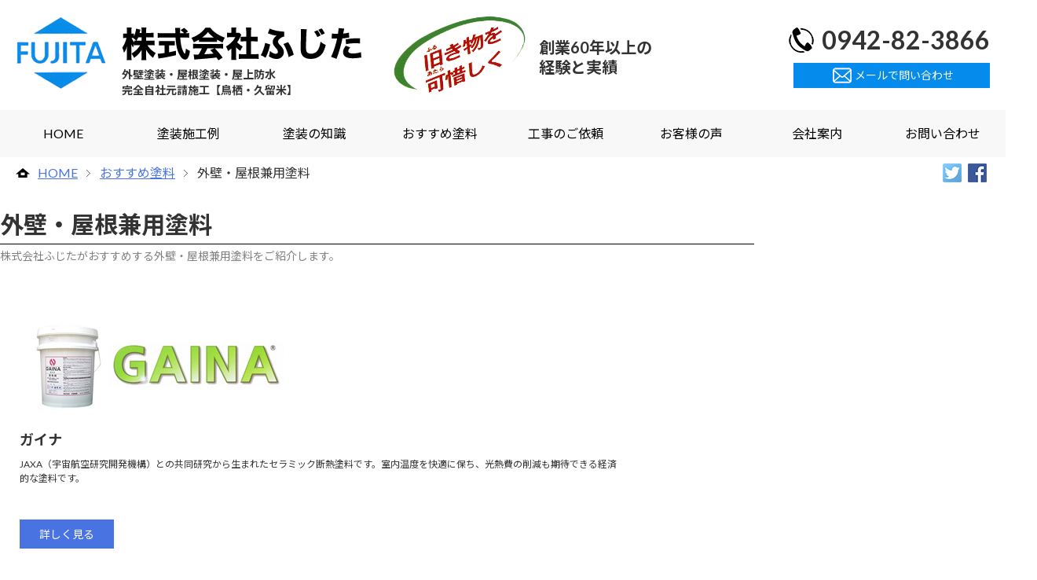

--- FILE ---
content_type: text/html
request_url: https://www.fujita-tosou.jp/products/multi/
body_size: 2535
content:
<!doctype html>
<html><!-- InstanceBegin template="/Templates/common.dwt" codeOutsideHTMLIsLocked="false" -->
	<head>
		<meta charset="utf-8">
		<meta http-equiv="Content-Style-Type" content="text/css">
		<meta http-equiv="Content-script-Type" content="text/javascript">
		<meta name="viewport" content="width=device-width,initial-scale=1">
		<link rel="stylesheet" type="text/css" href="../../common/css/layout.css">
<!-- InstanceBeginEditable name="meta" -->
		<title>外壁・屋根兼用塗料 - 株式会社ふじた</title>
		<link rel="stylesheet" type="text/css" href="../css/index.css">
		<meta name="Description" content="株式会社ふじたがおすすめする外壁・屋根兼用塗料をご紹介します。">
<!-- InstanceEndEditable -->
<!-- jQuery本体 -->
		<script type="text/javascript" src="https://ajax.googleapis.com/ajax/libs/jquery/1.11.1/jquery.min.js"></script>
<!-- 画像ポップアップ -->
		<link rel="stylesheet" type="text/css" href="../../common/js/jquery.simplebox/css/simplebox.css">
<!-- ページ上部に戻る処理 -->
		<script>
			$(document).ready(function() {
				var pagetop = $('.jump');
				$(window).scroll(function () {
					if ($(this).scrollTop() > 100) {
						pagetop.fadeIn();
					} else {
						pagetop.fadeOut();
					}
				});
				pagetop.click(function () {
					$('body, html').animate({ scrollTop: 0 }, 500);
					return false;
				});
			});
		</script>
<!-- スマホメニュー表示切り替え -->
   		<script>
			$(function() {
				$('#sp-menu-switch').click(function(){
					$('#menu').toggle();
				});
			});
		</script>
<!-- Google Analytics -->
<!-- Google tag (gtag.js) -->
		<script async src="https://www.googletagmanager.com/gtag/js?id=G-130S06N038"></script>
		<script>
  			window.dataLayer = window.dataLayer || [];
			function gtag(){dataLayer.push(arguments);}
			gtag('js', new Date());
			gtag('config', 'G-130S06N038');   // GA4
			gtag('config', 'UA-136940617-1'); // UA
		</script>
<!-- InstanceBeginEditable name="meta_additional" -->
<!-- InstanceEndEditable -->
	</head>
	<body>
		<header>
			<div id="header">
				<h1><span>外壁塗装・屋根塗装・屋上防水</span><span>完全自社元請施工【鳥栖・久留米】</span></h1>
				<p class="mark"><img src="../../common/images/logomark.png" alt=""></p>
				<p class="type"><a href="../../index.html"><img src="../../common/images/logotype.png" alt="株式会社ふじた"></a></p>
				<p class="catchcopy"><img src="../../common/images/catchcopy.png" alt="旧き物をあ可惜しく"><span><!-- #BeginLibraryItem "/Library/foundation.lbi" -->創業60年以上<!-- #EndLibraryItem -->の<br>経験と実績</span></p>
				<p class="call">0942-82-3866</p>
				<p class="mail"><a href="../../inquiry/index.html" class="button"><img src="../../common/images/icon_mail_white.png" alt="メールで問い合わせ"><span>メールで問い合わせ</span></a></p>
			</div>
		</header>
		<nav>
			<div id="nav">
				<ul class="page">
					<li class="home"><a href="../../index.html" class="button">HOME</a></li>
					<li class="example"><a href="../../example/index.html" class="button">塗装施工例</a></li>
					<li class="knowledge"><a href="../../knowledge/index.html" class="button">塗装の知識</a></li>
					<li class="products"><a href="../index.html" class="button">おすすめ塗料</a></li>
					<li class="flow"><a href="../../flow/index.html" class="button">工事のご依頼</a></li>
<!--
					<li class="faq"><a href="../faq/index.php" class="button">よくある質問</a></li>
-->
					<li class="customer"><a href="../../customer/index.html" class="button">お客様の声</a></li>
					<li class="company"><a href="../../company/index.html" class="button">会社案内</a></li>
					<li class="inquiry"><a href="../../inquiry/index.html" class="button">お問い合わせ</a></li>
				</ul>
<!-- InstanceBeginEditable name="breadcrumbs" -->
				<ul class="breadcrumbs">
					<li class="home" itemscope itemtype="http://data-vocabulary.org/Breadcrumb"><a href="../../index.html" itemprop="url"><span itemprop="title">HOME</span></a></li>
					<li itemscope itemtype="http://data-vocabulary.org/Breadcrumb"><a href="../index.html" itemprop="url"><span itemprop="title">おすすめ塗料</span></a></li>
					<li>外壁・屋根兼用塗料</li>
				</ul>
<!-- InstanceEndEditable -->
				<ul class="sns">
					<li><a href="https://twitter.com/share" target="_blank"><img src="../../common/images/icon_twitter.png" alt="Twitter"></a></li>
					<li><a href="https://www.facebook.com/sharer/sharer.php" target="_blank"><img src="../../common/images/icon_facebook.png" alt="Facebook"></a></li>
				</ul>
			</div>
		</nav>
<!-- InstanceBeginEditable name="contents" -->
		<div id="contents">
			<article>
				<div id="article">
					<h2>外壁・屋根兼用塗料</h2>
					<p class="description">株式会社ふじたがおすすめする外壁・屋根兼用塗料をご紹介します。</p>
					<section>
					  <div class="use"><!-- #BeginLibraryItem "/Library/products_multi.lbi" -->
	                        <ul>
    		                    <li class="fullsize">
                            		<a href="gaina/index.html">
                              			<h4>ガイナ</h4>
                              			<span class="thumb"><img src="../images/products_multi_gaina.jpg"></span>
                              			<p>JAXA（宇宙航空研究開発機構）との共同研究から生まれたセラミック断熱塗料です。室内温度を快適に保ち、光熱費の削減も期待できる経済的な塗料です。</p>
                              			<span class="more">詳しく見る</span>
                              		</a>
                              	</li>
                            </ul>
<!-- #EndLibraryItem --></div>
					</section>
				</div>
			</article>
			<aside>
				<div id="aside">
				</div>
			</aside>
		</div>
<!-- InstanceEndEditable -->
		<footer>
			<div id="footer">
				<p class="copyright"><span>Copyright </span>&copy;<span> 2017-2025,</span> 株式会社ふじた<span>, All Rights Reserved.</span></p>
				<p class="jump"><a href="#header">▲</a></p>
			</div>
		</footer>
		<script src="../../common/js/jquery.simplebox/js/simplebox.js"></script>
		<script type="text/javascript">
			<!--
				$('.slb').simplebox({
					fadeSpeed: 500, // default is 400ms, applied to all fade animations in the plugin
					darkMode: true // default is false
				});
			-->
		</script>
	</body>
<!-- InstanceEnd --></html>


--- FILE ---
content_type: text/css
request_url: https://www.fujita-tosou.jp/common/css/layout.css
body_size: 1661
content:
@import url(./base.css);


/*-- 背景色・文字色（フォントはbase.cssで指定） --*/
body {
	background-color : #ffffff ;
	color : #333333 ;
}


/*-- アンカー色・装飾 --*/
a:link {
	color : #4873e1 ;
	text-decoration : underline ;
}

a:visited {
	color : #800080 ;
	text-decoration : underline ;
}

a:active {
	color : #ff0000 ;
	text-decoration : underline ;
}

a:hover {
	color : #ff0000 ;
	text-decoration : underline ;
}

a.button:hover {
	background-color: #cc0000;
	border-color: #cc0000;
	color: #ffffff;
}

a.button::before,
a.button::after {
	position: absolute;
	z-index: -1;
	display: block;
	content: '';
	top: 0;
	width: 50%;
	height: 100%;
	background-color: #ffffff;
}

a.button::before {
	right: 0;
}

a.button::after {
	left: 0;
}

a.button:hover::before,
a.button:hover::after {
	width: 0;
	background-color: #ffffff;
}

a.button,
a.button::before,
a.button::after {
	-webkit-box-sizing: border-box;
	-moz-box-sizing: border-box;
	box-sizing: border-box;
	-webkit-transition: all .3s;
	transition: all .3s;
}


/*-- ヘッダー構成 --*/
div#header {
	height : 140px ;
	position : relative ;
}

div#header h1 {
	font-size : 14px ;
	line-height : 20px ;
	position : absolute ;
	left : 155px ;
	top : 85px ;
}

div#header h1 span {
	display: block;
}

div#header p.mark {
	position : absolute ;
	left : 20px ;
	top : 20px ;
	display : inline-block ;
}

div#header p.type {
	position : absolute ;
	left : 155px ;
	top : 35px ;
	display : inline-block ;
}

div#header p.catchcopy {
	position : absolute;
	left : 500px;
	top : 20px;
	vertical-align: middle;
}
@media screen and (max-width: 1024px) {
	div#header p.catchcopy {
		display : none ;
	}
}

div#header p.catchcopy img {
	width : auto ;
	height : 100px ;
	vertical-align: middle;
}

div#header p.catchcopy span {
	display : inline-block ;
	padding-top : 5px ;
	padding-left : 15px ;
	font-weight : bold ;
	font-size : 20px ;
	line-height : 25px ;
	vertical-align: middle;
}
@media screen and (max-width: 1160px) {
	div#header p.catchcopy span {
		display : none ;
	}
}

div#header p.call {
	padding-left : 42px ;
	background : url(../images/icon_call.png) left center no-repeat ;
	font-weight : bold ;
	font-size : 32px ;
	line-height : 32px ;
	position : absolute ;
	right : 20px ;
	top : 35px ;
	vertical-align : middle ;
	display : inline-block ;
}

div#header p.mail {
	position : absolute ;
	background : #048beb ;
	right : 20px ;
	top : 80px ;
	display : inline-block ;
}

div#header p.mail a {
	width : 250px ;
	text-align : center ;
	color : #ffffff ;
	text-decoration : none ;
	display : inline-block ;
}

div#header p.mail a img {
	display : inline-block ;
	vertical-align : top ;
	padding : 4px ;
}

div#header p.mail a span {
	display : inline-block ;
	font-size : 14px ;
	line-height : 32px ;
}


/* ナビゲーション構成 */
div#nav ul.page {
	height : 60px ;
	background-color: #f8f8f8;
	font-size : 0 ;
	text-align : center ;
}

div#nav ul.page li {
	position : relative ;
	display : inline-block ;
	width : 12.5% ;
}

div#nav ul.page li a {
	display : block ;
	padding : 0 ;
	text-align : center ;
	font-size : 16px ;
	line-height : 60px ;
}

div#nav ul.page li a:link,
div#nav ul.page li a:visited {
	text-decoration : none ;
	color : #000000 ;
}

div#nav ul.page li a:hover {
	text-decoration : none ;
	color : #ffffff ;
}

div#nav ul.breadcrumbs,
div#nav ul.sns {
	padding : 0 20px ;
	height : 40px ;
	font-size : 0 ;
}

div#nav ul.breadcrumbs li {
	display : inline-block ;
	padding : 0 10px 0 18px ;
	background : url(../images/breadcrumb_path.gif) left center no-repeat ;
}

div#nav ul.breadcrumbs li.home {
	padding : 0 10px 0 28px ;
	background : url(../images/breadcrumb_home.png) left center no-repeat ;
}

div#nav ul.sns {
	margin-top : -40px ;
	text-align : right ;
}

div#nav ul.breadcrumbs li,
div#nav ul.sns li {
	display : inline-block ;
	font-size : 16px ;
	line-height : 40px ;
}

div#nav ul.sns li img {
	display : block ;
	padding : 8px 4px ;
}


/*-- ページ構成 --*/
div#contents {
	margin : 0 auto ;
	padding-top : 20px ;
	width : 1320px ;
}

div#article {
	padding-bottom : 100px ;
	width : 960px ;
	float : left ;
}


div#article h2 {
	border-bottom : solid 1px #000000 ;
	font-size : 30px ;
	line-height : 50px ;
}

div#article p.description {
	padding-bottom : 40px ;
	font-size : 14px ;
	line-height : 30px ;
	color : #808080 ;
}

div#article div {
	padding-bottom : 40px ;
}

div#article div h3 {
	margin-bottom : 20px ;
	border : solid 1px #444444 ;
	padding : 10px ;
	font-size : 20px ;
	line-height : 20px ;
	color : #444444 ;
}

div#article div p {
	margin : 20px ;
}

div#article div p img.middle {
	margin : 0 auto ;
	padding-bottom : 20px ;
	display : block ;
}

div#article div p img.right {
	padding-bottom : 20px ;
	padding-left : 20px ;
	float : right ;
}

div#article div p img.max920 {
	max-width : 920px ;
}

div#article div p.more {
	clear : both ;
	text-align : center ;
}

div#article div p.more a {
	display : inline-block ;
	padding : 10px 30px ;
	background-color : #048beb ;
	text-decoration : none ;
	color : #ffffff ;
}

div#article div p.more a:hover {
	background-color : #cc0000 ;
}

div#aside {
	padding-bottom : 100px ;
	width : 320px ;
	float : right ;
}

div#aside h2 {
	background-color : #f0f0f0 ;
	padding : 10px ;
	font-size : 18px ;
	line-height : 18px ;
}

div#aside ul {
}

div#aside ul li a {
	border : solid 1px #f0f0f0 ;
	padding : 10px ;
	display : block ;
}

/* フッター設定 */
div#footer {
	clear : both ;
	top : 50px ;
}

div#footer p.copyright {
	padding : 10px ;
	background-color : #048beb ;
	color : #ffffff ;
	text-align : center ;
}

div#footer p.jump {
    display: none;
    position: fixed;
    bottom: 40px;
    right: 20px;
}

div#footer p.jump a {
    display: block;
    background-color: #cccccc;
	border-radius: 5px ;
    text-align: center;
    color: #222222;
    font-size: 20px;
	line-height : 30px ;
    text-decoration: none;
    padding: 5px 10px;
	filter:alpha(opacity=50);
    -moz-opacity: 0.5;
    opacity: 0.5;
}

div#footer p.jump a:hover {
    display: block;
    background-color: #b2d1fb;
    text-align: center;
    color: #ffffff;
    font-size: 20px;
	line-height : 30px ;
    text-decoration: none;
    padding:5px 10px;
	filter:alpha(opacity=50);
    -moz-opacity: 0.5;
    opacity: 0.5;
}


--- FILE ---
content_type: text/css
request_url: https://www.fujita-tosou.jp/products/css/index.css
body_size: 395
content:
@charset "utf-8";
/* CSS Document */


div#contents div.use ul li {
	display: inline-block;
	vertical-align: top ;
	width: 410px;
}

div#contents div.use ul li.fullsize {
	width : 820px ;
}

div#contents div.use ul li a,
div#contents div.use ul li span.nolink {
	display: block;
	padding: 25px;
	text-decoration: none;
}

div#contents div.use ul li a:hover {
	background-color: #f8f8ff;
}

div#contents div.use ul li a h4,
div#contents div.use ul li span.nolink h4 {
	padding-top: 140px;
	height : 27px ;
	font-size: 18px;
	line-height: 27px;
	color: #333333;
}

div#contents div.use ul li a span.thumb,
div#contents div.use ul li span.nolink span.thumb {
	display: block ;
	margin-top: -167px ;
	height : 160px ;
}

div#contents div.use ul li a span.thumb img,
div#contents div.use ul li span.nolink span.thumb img {
	display: block ;
	width : 360px ;
	height : 120px ;
}

div#contents div.use ul li a p,
div#contents div.use ul li span.nolink p {
	margin: 16px 0;
	height: 63px;
	font-size: 14px;
	line-height: 21px;
	text-align: left;
	color: #333333;
}
@media screen and (max-width: 1346px) {
	div#contents div.use ul li a p,
	div#contents div.use ul li span.nolink p {
		font-size: 12px;
		line-height: 18px;
	}
}

div#contents div.use ul li a span.more {
	display: inline-block;
	padding: 8px 25px;
	font-size: 14px;
	line-height: 21px;
	background-color: #4873e1;
	color: #ffffff;
}

div#contents div.use ul li a:hover span.more {
	background-color: #cc0000;
	color: #ffffff;
}


--- FILE ---
content_type: text/css
request_url: https://www.fujita-tosou.jp/common/js/jquery.simplebox/css/simplebox.css
body_size: 517
content:
.cross {
  position: fixed;
  right: 0;
  top: 0;
  margin: 30px 55px 0 0;
  cursor: pointer;
  transition: 300ms all ease-in-out;
  z-index: 99;
  opacity: 1;
  will-change: transform;
}

.cross::after,
.cross::before {
  position: absolute;
  content: '';
  width: 35px;
  height: 2px;
}
.cross::after {
  -webkit-transform: rotate(45deg);
  transform: rotate(45deg);
}
.cross::before {
  -webkit-transform: rotate(-45deg);
  transform: rotate(-45deg);
}

.cross--light::after,
.cross--light::before {
  background-color: black;
}

.cross--dark::after,
.cross--dark::before {
  background-color: white;
}

.slb {
  box-shadow: 2px 2px 12px 1px rgba(0, 0, 0, 0.2);
  cursor: -webkit-zoom-in;
  cursor: zoom-in;
}

.slb--invert {
  box-shadow: 2px 2px 12px 1px rgba(255, 255, 255, 0.3);
}

.slb--opened {
  cursor: auto;
}

.pop-in {
  -webkit-animation: pop-in 250ms;
  -moz-animation: pop-in 250ms;
  -ms-animation: pop-in 250ms;
}

.pop-out {
  -webkit-animation: pop-out 250ms;
  -moz-animation: pop-out 250ms;
  -ms-animation: pop-out 250ms;
}

#overlay {
  display: none;
  width: 100vw;
  height: 100vh;
  position: fixed;
  top: 0;
  left: 0;
  bottom: 0;
  right: 0;
  pointer-events: none;
  cursor: pointer;
  will-change: transform;
  z-index: 100;
}

.center {
  max-height: 90%;
  max-width: 90%;
  position: absolute;
  top: 0;
  bottom: 0;
  left: 0;
  right: 0;
  margin: auto;
}

@-webkit-keyframes pop-in {
  0% { opacity: 0; -webkit-transform: scale(0.5); transform: scale(0.5); }
  100% { opacity: 1; -webkit-transform: scale(1); transform: scale(1); }
}

@-webkit-keyframes pop-in {
  0% { opacity: 0; -webkit-transform: scale(0.5); transform: scale(0.5); }
  100% { opacity: 1; -webkit-transform: scale(1); transform: scale(1); }
}

@keyframes pop-in {
  0% { opacity: 0; -webkit-transform: scale(0.5); transform: scale(0.5); }
  100% { opacity: 1; -webkit-transform: scale(1); transform: scale(1); }
}

@-webkit-keyframes pop-out {
  0% { opacity: 1; -webkit-transform: scale(1); transform: scale(1); }
  100% { opacity: 0; -webkit-transform: scale(0.5); transform: scale(0.5); }
}
@keyframes pop-out {
  0% { opacity: 1; -webkit-transform: scale(1); transform: scale(1); }
  100% { opacity: 0; -webkit-transform: scale(0.5); transform: scale(0.5); }
}


--- FILE ---
content_type: text/css
request_url: https://www.fujita-tosou.jp/common/css/base.css
body_size: 1335
content:
/*
ホームページレイアウト共通仕様CSSファイル	Ver.2017-03-31
制作：株式会社ハニワ
*/

/*-- フォント --*/
@import url(https://fonts.googleapis.com/css?family=Lato:400,700);
@import url(https://fonts.googleapis.com/earlyaccess/notosansjp.css);

body {
    font-family: Lato, "Noto Sans JP", "游ゴシック Medium", "游ゴシック体", "Yu Gothic Medium", YuGothic, "ヒラギノ角ゴ ProN", "Hiragino Kaku Gothic ProN", "メイリオ", Meiryo, "ＭＳ Ｐゴシック", "MS PGothic", sans-serif;
	font-size : 16px ;
	line-height : 1.5em ;
}


/*-- レイアウト --*/
body, div, p, ul, ol, dl, form, table, fieldset, img, h1, h2, h3, h4, h5, h6 {
	margin : 0 ;
	border : 0 ;
	padding : 0 ;
}

header, nav, article, section, footer {
	display : block ;
}

a					{ outline			: 0				;}
address, em			{ font-style		: normal		;}
li					{ list-style		: none			;}
table				{ border-collapse	: collapse 		;}

div.left, p.left	{ float				: left			;}
div.right, p.right	{ float				: right			;}
div.clear, p.clear	{ clear				: both			;}

.block				{ display			: block			;}
.inline				{ display			: inline		;}
.inline-block		{ display			: inline-block	;}


/*-- 文字装飾 --*/
.red	{ color			: #cc0000	;}
.green	{ color			: #009900	;}
.blue	{ color			: #0000ff	;}

.fs01	{ font-size		:  1px	; line-height	: 1.5em	;}
.fs02	{ font-size		:  2px	; line-height	: 1.5em	;}
.fs03	{ font-size		:  3px	; line-height	: 1.5em	;}
.fs04	{ font-size		:  4px	; line-height	: 1.5em	;}
.fs05	{ font-size		:  5px	; line-height	: 1.5em	;}
.fs06	{ font-size		:  6px	; line-height	: 1.5em	;}
.fs07	{ font-size		:  7px	; line-height	: 1.5em	;}
.fs08	{ font-size		:  8px	; line-height	: 1.5em	;}
.fs09	{ font-size		:  9px	; line-height	: 1.5em	;}
.fs10	{ font-size		: 10px	; line-height	: 1.5em	;}
.fs11	{ font-size		: 11px	; line-height	: 1.5em	;}
.fs12	{ font-size		: 12px	; line-height	: 1.5em	;}
.fs13	{ font-size		: 13px	; line-height	: 1.5em	;}
.fs14	{ font-size		: 14px	; line-height	: 1.5em	;}
.fs15	{ font-size		: 15px	; line-height	: 1.5em	;}
.fs16	{ font-size		: 16px	; line-height	: 1.5em	;}
.fs17	{ font-size		: 17px	; line-height	: 1.5em	;}
.fs18	{ font-size		: 18px	; line-height	: 1.5em	;}
.fs19	{ font-size		: 19px	; line-height	: 1.5em	;}
.fs20	{ font-size		: 20px	; line-height	: 1.5em	;}
.fs21	{ font-size		: 21px	; line-height	: 1.5em	;}
.fs22	{ font-size		: 22px	; line-height	: 1.5em	;}
.fs23	{ font-size		: 23px	; line-height	: 1.5em	;}
.fs24	{ font-size		: 24px	; line-height	: 1.5em	;}
.fs25	{ font-size		: 25px	; line-height	: 1.5em	;}
.fs26	{ font-size		: 26px	; line-height	: 1.5em	;}
.fs27	{ font-size		: 27px	; line-height	: 1.5em	;}
.fs28	{ font-size		: 28px	; line-height	: 1.5em	;}
.fs29	{ font-size		: 29px	; line-height	: 1.5em	;}
.fs30	{ font-size		: 30px	; line-height	: 1.5em	;}
.fs31	{ font-size		: 31px	; line-height	: 1.5em	;}
.fs32	{ font-size		: 32px	; line-height	: 1.5em	;}
.fs33	{ font-size		: 33px	; line-height	: 1.5em	;}
.fs34	{ font-size		: 34px	; line-height	: 1.5em	;}
.fs35	{ font-size		: 35px	; line-height	: 1.5em	;}
.fs36	{ font-size		: 36px	; line-height	: 1.5em	;}
.fs37	{ font-size		: 37px	; line-height	: 1.5em	;}
.fs38	{ font-size		: 38px	; line-height	: 1.5em	;}
.fs39	{ font-size		: 39px	; line-height	: 1.5em	;}
.fs40	{ font-size		: 40px	; line-height	: 1.5em	;}


/*-- 余白 --*/
.ma00	{ margin		:  0	;}
.ma05	{ margin		:  5px	;}
.ma10	{ margin		: 10px	;}
.ma15	{ margin		: 15px	;}
.ma20	{ margin		: 20px	;}
.ma25	{ margin		: 25px	;}
.ma30	{ margin		: 30px	;}
.ma35	{ margin		: 35px	;}
.ma40	{ margin		: 40px	;}
.ma45	{ margin		: 45px	;}
.ma50	{ margin		: 50px	;}

.mt00	{ margin-top	:  0	;}
.mt05	{ margin-top	:  5px	;}
.mt10	{ margin-top	: 10px	;}
.mt15	{ margin-top	: 15px	;}
.mt20	{ margin-top	: 20px	;}
.mt25	{ margin-top	: 25px	;}
.mt30	{ margin-top	: 30px	;}
.mt35	{ margin-top	: 35px	;}
.mt40	{ margin-top	: 40px	;}
.mt45	{ margin-top	: 45px	;}
.mt50	{ margin-top	: 50px	;}

.mr00	{ margin-right	:  0	;}
.mr05	{ margin-right	:  5px	;}
.mr10	{ margin-right	: 10px	;}
.mr15	{ margin-right	: 15px	;}
.mr20	{ margin-right	: 20px	;}
.mr25	{ margin-right	: 25px	;}
.mr30	{ margin-right	: 30px	;}
.mr35	{ margin-right	: 35px	;}
.mr40	{ margin-right	: 40px	;}
.mr45	{ margin-right	: 45px	;}
.mr50	{ margin-right	: 50px	;}

.mb00	{ margin-bottom	:  0	;}
.mb05	{ margin-bottom	:  5px	;}
.mb10	{ margin-bottom	: 10px	;}
.mb15	{ margin-bottom	: 15px	;}
.mb20	{ margin-bottom	: 20px	;}
.mb25	{ margin-bottom	: 25px	;}
.mb30	{ margin-bottom	: 30px	;}
.mb35	{ margin-bottom	: 35px	;}
.mb40	{ margin-bottom	: 40px	;}
.mb45	{ margin-bottom	: 45px	;}
.mb50	{ margin-bottom	: 50px	;}

.ml00	{ margin-left	:  0	;}
.ml05	{ margin-left	:  5px	;}
.ml10	{ margin-left	: 10px	;}
.ml15	{ margin-left	: 15px	;}
.ml20	{ margin-left	: 20px	;}
.ml25	{ margin-left	: 25px	;}
.ml30	{ margin-left	: 30px	;}
.ml35	{ margin-left	: 35px	;}
.ml40	{ margin-left	: 40px	;}
.ml45	{ margin-left	: 45px	;}
.ml50	{ margin-left	: 50px	;}

.pa00	{ padding		:  0	;}
.pa05	{ padding		:  5px	;}
.pa10	{ padding		: 10px	;}
.pa15	{ padding		: 15px	;}
.pa20	{ padding		: 20px	;}
.pa25	{ padding		: 25px	;}
.pa30	{ padding		: 30px	;}
.pa35	{ padding		: 35px	;}
.pa40	{ padding		: 40px	;}
.pa45	{ padding		: 45px	;}
.pa50	{ padding		: 50px	;}

.pt00	{ padding-top	:  0	;}
.pt05	{ padding-top	:  5px	;}
.pt10	{ padding-top	: 10px	;}
.pt15	{ padding-top	: 15px	;}
.pt20	{ padding-top	: 20px	;}
.pt25	{ padding-top	: 25px	;}
.pt30	{ padding-top	: 30px	;}
.pt35	{ padding-top	: 35px	;}
.pt40	{ padding-top	: 40px	;}
.pt45	{ padding-top	: 45px	;}
.pt50	{ padding-top	: 50px	;}

.pr00	{ padding-right	:  0	;}
.pr05	{ padding-right	:  5px	;}
.pr10	{ padding-right	: 10px	;}
.pr15	{ padding-right	: 15px	;}
.pr20	{ padding-right	: 20px	;}
.pr25	{ padding-right	: 25px	;}
.pr30	{ padding-right	: 30px	;}
.pr35	{ padding-right	: 35px	;}
.pr40	{ padding-right	: 40px	;}
.pr45	{ padding-right	: 45px	;}
.pr50	{ padding-right	: 50px	;}

.pb00	{ padding-bottom:  0	;}
.pb05	{ padding-bottom:  5px	;}
.pb10	{ padding-bottom: 10px	;}
.pb15	{ padding-bottom: 15px	;}
.pb20	{ padding-bottom: 20px	;}
.pb25	{ padding-bottom: 25px	;}
.pb30	{ padding-bottom: 30px	;}
.pb35	{ padding-bottom: 35px	;}
.pb40	{ padding-bottom: 40px	;}
.pb45	{ padding-bottom: 45px	;}
.pb50	{ padding-bottom: 50px	;}

.pl00	{ padding-left	:  0	;}
.pl05	{ padding-left	:  5px	;}
.pl10	{ padding-left	: 10px	;}
.pl15	{ padding-left	: 15px	;}
.pl20	{ padding-left	: 20px	;}
.pl25	{ padding-left	: 25px	;}
.pl30	{ padding-left	: 30px	;}
.pl35	{ padding-left	: 35px	;}
.pl40	{ padding-left	: 40px	;}
.pl45	{ padding-left	: 45px	;}
.pl50	{ padding-left	: 50px	;}
